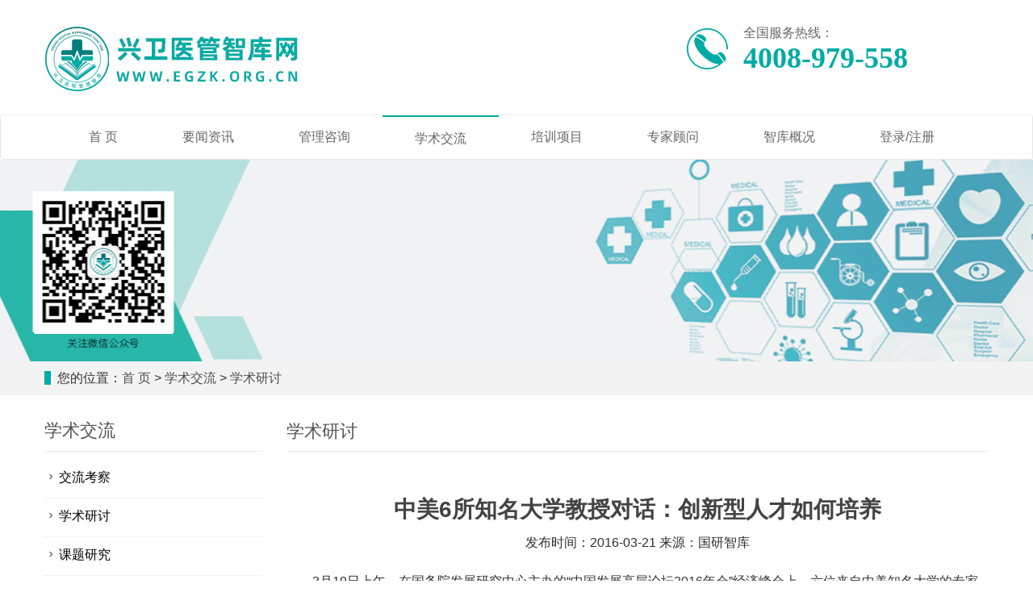

--- FILE ---
content_type: text/html; charset=utf-8
request_url: http://www.egzk.org.cn/xueshujiaoliu/xueshuyantao/738.html
body_size: 6961
content:
<!DOCTYPE html>
<html lang="zh-CN">
<head>
    <meta charset="utf-8">
    <meta http-equiv="X-UA-Compatible" content="IE=edge">
    <meta content="width=device-width, initial-scale=1.0,minimum-scale=1.0, maximum-scale=2.0" name="viewport"/>
    <title>中美6所知名大学教授对话：创新型人才如何培养-兴卫医院管理智库网</title>
    <meta name="keywords" content="" />
    <meta name="description" content="兴卫医院管理智库网3月19日上午，在国务院发展研究中心主办的&ldquo;中国发展高层论坛2016年会&rdquo;经济峰会上，六位来自中美知名大学的专家就&ldquo;高等教育与创新型人才培养&rdquo;这一话..." />
    <meta name="applicable-device" content="pc,mobile">
    <link href="/static/index/css/bootstrap.css" rel="stylesheet">
    <link href="/static/index/css/bxslider.css" rel="stylesheet">
    <link href="/static/index/css/style.css" rel="stylesheet">
    <link rel="stylesheet" href="/static/index/css/slick.css">
    <link rel="stylesheet" href="/static/index/css/banner.css">
    <script src="/static/index/js/jquery.min.js"></script>
</head>

<body>
    <header>
        <div class="container">
            <div class="row">
                <div class="col-xs-12 col-sm-6 col-md-4">
                    <a href="/"><img src="/static/index/picture/logo.jpg" class="logo" ></a>
                </div>
                <div class="col-xs-12 col-sm-1 col-md-3">
				    
				</div>
                <div class="col-xs-12 col-sm-5 col-md-4 tel_box2 hidden-xs">
					<div class="tel fr"><b class="icon"></b>
						<p><i></i>全国服务热线：<span class="webtel">4008-979-558</span></p>
					</div>
                </div>
            </div>
        </div>
        <!-- Fixed navbar -->
        <nav id="top_nav" class="navbar navbar-default navbar-src-top">
            <div class="container">
                <div class="navbar-header">
        
                    <button type="button" class="navbar-toggle collapsed" data-toggle="collapse" data-target="#navbar" aria-expanded="false" aria-controls="navbar"><span class="sr-only">导航菜单</span><span class="icon-bar"></span><span class="icon-bar"></span><span class="icon-bar"></span></button>
                    <span id="search_btn" class="glyphicon glyphicon-globe" aria-hidden="true"></span>
                    <a class="navbar-brand" href="#">菜单</a>
                </div>
                <div id="navbar" class="navbar-collapse collapse">
                    <ul class="nav navbar-nav">
                        <li class=""><a href="/">首 页</a></li>
                        <li class="dropdown "><a href="/news/">要闻资讯</a>
                            <a href="#" id="app_menudown" class="dropdown-toggle" data-toggle="dropdown" role="button" aria-expanded="false"><span class="glyphicon glyphicon-menu-down btn-xs"></span></a>
                            <ul class='dropdown-menu nav_small' role='menu'>
                                <li><a href="/news/zhikudongtai/">智库动态</a></li>
                                <li><a href="/news/hangyedongtai/">行业动态</a></li>
                                <li><a href="/news/tongzhigonggao/">通知公告</a></li>
                            </ul>
                        </li>
                        <li class="dropdown  "><a href="/ganlizixun/">管理咨询</a>
                            <a href="#" id="app_menudown" class="dropdown-toggle" data-toggle="dropdown" role="button" aria-expanded="false"><span class="glyphicon glyphicon-menu-down btn-xs"></span></a>
                            <ul class='dropdown-menu nav_small' role='menu'>
                                <li><a href="/ganlizixun/zhengcejiedu/">政策解读</a></li>
                                <li><a href="/ganlizixun/zhidudajian/">制度搭建</a></li>
                                <li><a href="/ganlizixun/wentizhenduan/">问题诊断</a></li>
                            </ul>
                        </li>
        				<li class="dropdown  cur"><a href="/xueshujiaoliu/">学术交流</a>
        				    <a href="#" id="app_menudown" class="dropdown-toggle" data-toggle="dropdown" role="button" aria-expanded="false"><span class="glyphicon glyphicon-menu-down btn-xs"></span></a>
        				    <ul class='dropdown-menu nav_small' role='menu'>
        				        <li><a href="/xueshujiaoliu/jiaoliukaocha/">交流考察</a></li>
        				        <li><a href="/xueshujiaoliu/xueshuyantao/">学术研讨</a></li>
        				        <li><a href="/xueshujiaoliu/ketiyanjiu/">课题研究</a></li>
        				    </ul>
        				</li>
        				<li class="dropdown  "><a href="/lesson/">培训项目</a>
        				    <a href="#" id="app_menudown" class="dropdown-toggle" data-toggle="dropdown" role="button" aria-expanded="false"><span class="glyphicon glyphicon-menu-down btn-xs"></span></a>
        				</li>
                        <li class=""><a href="/teacher/">专家顾问</a></li>
                        <li class="dropdown    "><a href="/about.html">智库概况</a>
                            <a href="#" id="app_menudown" class="dropdown-toggle" data-toggle="dropdown" role="button" aria-expanded="false"><span class="glyphicon glyphicon-menu-down btn-xs"></span></a>
                            <ul class='dropdown-menu nav_small' role='menu'>
                                <li><a href="/about.html">智库简介</a></li>
                                <li><a href="/contact.html">联系我们</a></li>
                            </ul>
                        </li>
                        <li class="dropdown  "><a href="/login.html">登录/注册</a>                        </li>
                    </ul>
                </div>
            </div>
        </nav>
    </header> 
      <div class="page_bg" style="background: url(/upload/202205/202205131532056075.jpg) center top no-repeat;"></div>
      <div class="bread_bg">
            <div class="container">
                  <div class="row">
                        <div class="col-xs-12 col-sm-12 col-md-12">
                              <div class="bread_nav">
                                    <span>您的位置：</span><a href="/">首 页</a> &gt; <a href='/xueshujiaoliu/'>学术交流</a> > <a href='/xueshujiaoliu/xueshuyantao/'>学术研讨</a>                              </div>
                        </div>
                  </div>
            </div>
      </div>
      <div class="container">
            <div class="row">

                  <div class="col-xs-12 col-sm-8 col-md-9" style="float:right">

                        <div class="right_head">
                              <h2><span>学术研讨</span></h2>
                        </div>
                        <div class="right_contents">
                              <div class="right_contents_h1">
                                    <h1>中美6所知名大学教授对话：创新型人才如何培养</h1>
                                    <span>发布时间：2016-03-21 来源：国研智库</span>
                              </div>
                              <div>
                                  <p>　　3月19日上午，在国务院发展研究中心主办的“中国发展高层论坛2016年会”经济峰会上，六位来自中美知名大学的专家就“高等教育与创新型人才培养”这一话题进行了专场探讨。</p><p>　　北京大学教务委员会副主任、汇丰商学院院长海闻说，与技术、经济、金融相比，教育显得并不是很引人注目，但是教育体制与国家的经济发展密切相关，而且也为社会经济发展提供服务。在计划经济时代，中国培养的人才都是又红又专的社会主义建设者；而在市场经济时代，创新型人才成为经济增长的主要瓶颈，改革和发展高等教育体制，培养创新型人才，将会成为我们必须关心的，比技术、金融更重要的问题。</p><p>　　美国耶鲁大学校长苏必德则表示，真正的创新不仅仅是找到不同的办法去做同样的问题，而是要找到新的办法去解决新的问题。他特别强调人文教育在创新型人才培养中的重要性。人文教育可以给人们提供纪律性的规矩，又同时让人们具有创新性。此外，苏必德还指出，中国的课堂一直是老师讲、学生听，课堂气氛比较被动。而培养创新精神的课堂应该是交互型的、由各种讨论组成的课堂，不是被动的单向知识传递的课堂。</p><p>　　创新型人才是一个国家、一个社会发展最重要、最宝贵的资源。中国是否能够保持可持续发展，创新型人才的培养是关键。厦门大学校长朱崇实认为，创新型人才培养需要具备三个要素，一是专业的素养，二是原创的精神，三是求真的渴望。</p><p>　　中国在创新型人才培养方面还存在很多不足。朱崇实指出，教育理念上还没有真正的把“促进人的全面发展”作为办学的最高目标和追求；教育方法普遍的落后，老师讲、学生记的状态没有根本改变；教师队伍的整体水平不高，真正具有创新思维和创新能力的高水平教师还不够；学校的教学经费不足严重制约了先进教学方法的实施；教育主管部门对大学的评价过于单一，严重影响大学形成自己的特色；大学对学生的评价过于单一，没有鼓励冒险、宽容失败的文化氛围。</p><p>　　如何消除不足？朱崇实建议，要真正把“促进人的全面发展”作为大学的追求，让大学真正把人才培养作为第一要务；给大学更多的自主权，让大学真正的依法办学；要加大对教学的经费投入，政府首先要加大教育的投入；全社会要营造鼓励创新、宽容失败的文化氛围；要彻底改革高考制度，特别是研究生，原则上要硕博连读，让学生减少一次考试负担。</p><p>　　美国宾夕法尼亚大学沃顿商学院院长盖睿特说，高等教育未来5-10年的增长点就是，教育不仅仅是学历教育，而是终身教育。同时，在线教育则是通过非常低廉的成本向全世界的人们提供高等教育。</p><p>　　清华大学经济管理学院院长钱颖一对创新人才的培养提出了几点看法。一是，创新型人才的根本特征是创造力。创造力可以分为创造性精神、创造性思维和创造性能力三个要素。二是，培养具有创造力三要素的人才非先改革教育模式不可。三是，正规教育无论是哪种都很难避免造成降低创造性能力的效果，也就是我们不能忽视与培养过程共存的副作用。四是，在把所有注意力都放在创新型人才培养的时候，要跳出固定的思维模式。</p><p>　　哥伦比亚大学国际与公共事务学院的院长梅丽特?杰诺女士表示，未来，创新需要各个学科之间的合作来应对全球的挑战。而既要把每个学科做好，又要进行跨学科的交流，这两者之间做到平衡并不容易。她认为，大学可以把全球不同的机构结合在一起，促进学者、非政府组织、思想家等各种背景的人之间的交流。</p><p><br/></p>                              </div>
                        </div>
                        <div class="point">
                              <span class="to_next col-xs-12 col-sm-12 col-md-12">上一篇：<a href='javascript:;'>没有了..</a></span>
                              <span class="to_next col-xs-12 col-sm-12 col-md-12">下一篇： <a title='国务院发展研究中心举行党组中心组学习会' href='/xueshujiaoliu/xueshuyantao/739.html'>国务院发展研究中心举行党组中心组学习会</a></span>
                        </div>
                  </div>
            <div class="col-xs-12 col-sm-4 col-md-3">
                            <h3 class="left_h3"><span>学术交流</span></h3>
                <div class="left_column">
                    <ul class="left_nav_ul" id="firstpane">
					                        <li><a class="biglink" href="/xueshujiaoliu/jiaoliukaocha/" title="交流考察">交流考察</a>
                            <ul class="left_snav_ul menu_body"></ul>
                        </li>
					                        <li><a class="biglink" href="/xueshujiaoliu/xueshuyantao/" title="学术研讨">学术研讨</a>
                            <ul class="left_snav_ul menu_body"></ul>
                        </li>
					                        <li><a class="biglink" href="/xueshujiaoliu/ketiyanjiu/" title="课题研究">课题研究</a>
                            <ul class="left_snav_ul menu_body"></ul>
                        </li>
					                    </ul>
                </div>
                                <div class="left_news">
                    <h3 class="left_h3"><span>课程通知</span></h3>
                   <ul class="left_news">
					                        <li><a href="/lesson/lists/184.html" target="_blank" title="穿透式监管下公立医院政府采购实务案例深度解析与风险规避及巡查审计重点高级研修班">穿透式监管下公立医院政府采购实务案例深度解析与风险规避及巡查审计重点高级研修班</a></li>
					                        <li><a href="/lesson/lists/183.html" target="_blank" title="新质生产力时代人工智能行政管理应用建设与公务文书规范处理&ldquo;三化&rdquo;要求暨AI公文写作技能提升专题培训班">新质生产力时代人工智能行政管理应用建设与公务文书规范处理&ldquo;三化&rdquo;要求暨AI公文写作技能提升专题培训班</a></li>
					                        <li><a href="/lesson/lists/182.html" target="_blank" title="公立医院&lsquo;十五五&rsquo;战略规划编制与精益运营落地暨整合型医疗卫生 服务体系构建专题线上培训班">公立医院&lsquo;十五五&rsquo;战略规划编制与精益运营落地暨整合型医疗卫生 服务体系构建专题线上培训班</a></li>
					                        <li><a href="/lesson/lists/181.html" target="_blank" title="新医改背景下医疗设备、耗材采购全流程风险防范与精细化管理暨医工融合赋能创新成果转化实践专题培训班">新医改背景下医疗设备、耗材采购全流程风险防范与精细化管理暨医工融合赋能创新成果转化实践专题培训班</a></li>
					                        <li><a href="/lesson/lists/180.html" target="_blank" title="以查促改&middot;合规护航&mdash;&mdash;卫健系统政府采购与招投标全流程合规管理暨专项整治自查实务、审计监督重点专题培训班">以查促改&middot;合规护航&mdash;&mdash;卫健系统政府采购与招投标全流程合规管理暨专项整治自查实务、审计监督重点专题培训班</a></li>
					                        <li><a href="/lesson/lists/177.html" target="_blank" title="以查促改&middot;合规护航&mdash;&mdash;卫健系统政府采购与招投标全流程合规管理暨专项整治自查实务专题培训班">以查促改&middot;合规护航&mdash;&mdash;卫健系统政府采购与招投标全流程合规管理暨专项整治自查实务专题培训班</a></li>
					                        <li><a href="/lesson/lists/178.html" target="_blank" title="穿透式监管背景下公立医院动态风险防控与内部控制优化及内部审计实践专题培训班">穿透式监管背景下公立医院动态风险防控与内部控制优化及内部审计实践专题培训班</a></li>
					                        <li><a href="/lesson/lists/116.html" target="_blank" title="卫健系统采购规范管理及制度建设与关键环节风险把控、审计实务与监督重点专题培训班">卫健系统采购规范管理及制度建设与关键环节风险把控、审计实务与监督重点专题培训班</a></li>
					                    </ul>
                </div>

                <div class="left_news">
                   <h3 class="left_h3"><a href="/index/train/index/" target="_blank"><img src="/static/index/image/guanlizix.jpg"></a></h3>
                   <h3 class="left_h3"><a href="/index/train/index/" target="_blank"><img src="/static/index/image/neixunzix.jpg"></a></h3>
                </div>
            </div>
            </div>
      </div>
<nav class="navbar navbar-default navbar-fixed-bottom mfoot_box">
    <div class="mfoot_nav"><a href="/"><span class="glyphicon glyphicon-home btn-lg" aria-hidden="true"></span>首页</a>
    </div>
    <div class="mfoot_nav">
        <a href="https://affim.baidu.com/unique_45831529/chat?siteId=19832683&userId=45831529&siteToken=825fa109ec11115a39774bfcc0a43367" target="_blank">
            <span class="glyphicon glyphicon-phone btn-lg" aria-hidden="true"></span>客服
        </a>
    </div>
    <div class="mfoot_nav mfoot_nav_menu" aria-hidden="true" data-toggle="collapse" data-target="#navbar" aria-expanded="false"
        aria-controls="navbar">
        <span class="glyphicon glyphicon-th-list btn-lg"></span>分类
    </div>
    <div class="mfoot_nav">
        <a id="gototop" href="#">
            <span class="glyphicon glyphicon-circle-arrow-up btn-lg" aria-hidden="true"></span>顶部
        </a>
    </div>
</nav>
<footer>
    <div class="container">
        <div class="row">

            <div class="col-xs-12 col-sm-5 col-md-5 footer_contact">
                <p>Copyright © 2022 兴卫医院管理智库网 版权所有</p>
                <p>咨询热线：4008-979-558</p>
                <p>备 案 号 ：<a href="http://beian.miit.gov.cn/" target="_blank">京ICP备2021017690号-2</a></p>
				<p><a target="_blank" href="http://www.beian.gov.cn/portal/registerSystemInfo?recordcode=11010502049729" style="display:inline-block;text-decoration:none;height:20px;line-height:20px;"><img src="/static/index/picture/batb.png" style="float:left;"/>京公网安备 11010502049729号</a></p>
                <p>本站上的图片等信息，若发现侵害了您的版权，请联系，我们尽快处理</p>
            </div>
            <div class="col-xs-12 col-sm-4 col-md-4">
				<div class="col-xs-6 col-sm-6 col-md-6 text-center"><img class="footer_qrcode" src="/upload/202205/202205131520214243.jpg" alt="微信公众号"><br>( 微信公众号 )</div>
				<div class="col-xs-6 col-sm-6 col-md-6 text-center"><img class="footer_qrcode" src="/upload/202205/202205131543435920.jpg" alt="微信客服"><br>( 微信客服 )</div>
            </div>
			<div class="col-xs-12 col-sm-3 col-md-3 hidden-xs hide-sm">
			<div class="rx_tit">全国统一服务热线</div>
			<div class="rx_tel">4008-979-558</div>
			<div class="rx_tip">7X24小时服务热线</div>
			</div>
        </div>
    </div>
</footer>
<div class="link_box">
    <div class="container">
        <span class="link_title">友情链接</span><button id="link_btn" class="glyphicon glyphicon-plus"
            aria-hidden="true"></button>
        <span class="link_list">
                        <a href="http://www.hpzcjy.com/" target="_blank">华培智采教育科技研究院</a>
                        <a href="http://www.ztbedu.org/" target="_blank">招投标教育培训中心</a>
                        <a href="http://www.tbrzx.com/" target="_blank">投标人咨询培训中心</a>
                        <a href="http://www.hphct.com/" target="_blank">华采通</a>
                    </span>
    </div>
</div>
<script src="/static/index/js/common.js"></script>
<script src="/static/index/js/bootstrap.js"></script>
<script src="/static/index/js/countUp.min.js"></script>
<script src="/static/index/js/banner_slick.js"></script>
<script src="/static/index/js/banner.js"></script>

<script src="/static/index/js/jquery.smoove.min.js"></script>
<script>
    $('.product_head,.product_img,.left_nav,.case_head,.case_img,.advantage_head,.advantage_right,.advantage_left,.advantage_col,.news_head,.news_index,.news_ul,.answer_ul,.about_head,.js_about_left,.js_about_right,.cooperation_head,.cooperation_img').smoove({
        offset: '10%'
    });
</script>
    <script>
var _hmt = _hmt || [];
(function() {
  var hm = document.createElement("script");
  hm.src = "https://hm.baidu.com/hm.js?b84640eec9f3a6127b843ef435eed8a7";
  var s = document.getElementsByTagName("script")[0]; 
  s.parentNode.insertBefore(hm, s);
})();
</script><script>
$(function(){
    $("#course_files").click(function(){
      $(".down_files").slideToggle("slow");
    });
    $("#layui-icon-close").click(function(){
      $(".down_files").slideToggle("slow");
    });
});
</script>
</body>
</html>  


--- FILE ---
content_type: text/css
request_url: http://www.egzk.org.cn/static/index/css/style.css
body_size: 8850
content:
body{
    font-family: 'microsoft yahei',Arial,Helvetica, sans-serif;color: #2F2F2F;
}
a{
    transition: 0.5s;
    -webkit-transition: 0.5s;
    -moz-transition: 0.5s;
}
ul{
    list-style:none;
}
.clear{
    clear: both;
}
.img-thumbnail{
  transition: all 0.6s;  
}
.img-thumbnail:hover,
.opacity_img:hover{
    opacity: 0.75;
	transform: scale(1.2);  
}

.img-thumbnail2{
    transition : opacity 0.7s;
}
.img-thumbnail2:hover,
.opacity_img2:hover{
    opacity: 0.75;
}
img{max-width:100%;}
header{
    background-color: #fff;
}
.fl {float:right;}
/* 数字滚动 */
.shuzi {
margin-top:80px;
background:#00aba5;
padding-bottom:50px;
}
.number {
    color:#fff;
    overflow: hidden;
}

.roll {
    padding: 30px 0;
}

.display li {
    width: 24.55%;
    color: #fff;
    font-size: 15px;
    text-align: center;
    float: left;
}

.display li:last-child {
    border: none;
}

.scolling h3 {
    font-size: 40px;
}

.scolling .title_text {
color:#fff;
font-size:18px;

}

.scolling div{
   display:inline-table;
   width: 100%;
   text-align:center;
}

/*顶部信息*/
.top_bg {
display: none;
}
.top_welcome{
    display: inline-block;
    padding-top:12px;
}
/*顶部电话*/
.top_tel{
    float: left;
    margin-top: 38px;
}
.top_tel img{
    display: inline-block; 
    float: left; 
    margin-right: 8px;
    margin-top: 8px;
}
.top_tel span{
    color: #555555; 
    display: inline-block; 
    float: left;
}
.top_tel p{
    margin: 0px;
    float: left;
    color: #555555;
    font-size: 20px; 
}
.tel_box2 .tel {
	position: relative;
	padding-left: 70px;
	margin-top: 30px;
}
.tel_box2 .tel b {
	position: absolute;
	left: 0;
	top: 5px;
	width: 51px;
	height: 51px;
	float: left;
	display: block;
	background: url(../picture/tel.png) no-repeat;
}
.tel_box2 .tel p {
	float: right;
	font-size: 16px;
	color: #666;
	display: block;
}
.tel_box2 .tel p i {
	color: #00aba5;
}
.tel_box2 .tel p span {
	display: block;
	font-size: 36px;
	color: #00aba5;
	line-height: 40px;
	font-weight: bold;
	font-family: Impact;
}
.tel_box2 .fr{ float: right;}

/*幻灯片*/
.flash img{
    width: 100%;
}
.flash ul.bxslider{
    list-style:none;
}
.flash div.bx-pager{
    bottom: 4%;
}
.flash div.bx-controls-direction{
    display:none;
}

/*产品搜索*/
.search_group{
      float: right;
      margin: 45px 0px 0px 0px;
      border:1px solid #7eb9f5;
      border-radius:20px;
}
.search_group input.form-control{
      border-radius: 0px;
      box-shadow: none;
      color: #585A5A;
      padding: 0px 0px 0px 15px;
      height: 35px;
      background: transparent;
      border: none;
}
.search_group input.form-control:focus{
    box-shadow: none;
    border-color: #b2e0fb;
}
#search_submit{
    color:#FFF;
    height: 35px;
    line-height: 37px;
    width: 55px;
    font-size: 16px;
    padding:0;
    margin-top:-1px;
	text-align:center;
	background:#00aba5;
	border-radius:20px;
}
#search_submit:hover{
    color:#fff;
	background:#057D60;
    cursor: pointer;
}

/*首页产品*/
.product_head h2{
    text-align: center; 
    margin-top: 60px; 
    font-size: 30px; 
    color: #434343;
    font-weight: bold;
}
.product_head span{
    color: #d8d8d8; 
}
.product_head p{
    text-align: center;
    color: #333; 
    margin-top:8px;
}
.product_list{
    clear: both;
    padding: 25px 0px 0px 0px;
    margin-right: -15px;
    margin-left: -15px;
}
.product_list2{
    padding-top: 20px;
}
.product_img{
    padding-left: 15px; 
    padding-right: 15px; 

}
.product_img img{
    margin-right: auto;
    margin-left: auto;
    display: block;

    max-width: 100%;
    height: auto; 
    margin-bottom: 10px; 
    padding: 0px 0px 0px 0px;
	border:1px solid #cccccc;
	border-radius: 8px;
}

.product_title{
    text-align: center;
    height: 40px;
    font-size: 16px;
}
.product_title a{
    color: #2F2F2F;
}
.product_title a:hover{
    text-decoration: none;
    color:#CFA970;
}

/*四大优势-Tab切换*/
.tabs_bg {
    padding-top: 70px;
    padding-bottom: 50px;
}
.tabs_head h2{
    text-align: center; 
    font-size: 36px; 
    color: #fff;
    font-weight: bold;
}
.tabs_head span{
    color: #366092; 
}
.tabs_head p{
    text-align: center;
    color: #fff; 
    margin-top:8px;
    margin-bottom: 60px;
}
.nav-tabs > li {
    margin-bottom: 0px;
}
.nav-tabs > li > a {
    color: #2F2F2F;
    margin-right: 10px;
    margin-left: 10px;
    padding-left: 25px;
    padding-right: 25px;
    border: 0px;
    border-radius:0px;
    background-color: #fff;
}
.nav-tabs > li > a:hover,
.nav-tabs > li > a:focus {
    color: #fff;
    background-color: #595959;
    border: 0px;
}
.nav-tabs > li.active > a,
.nav-tabs > li.active > a:hover,
.nav-tabs > li.active > a:focus {
    color: #fff;
    background-color: #595959;
    border: 0px;
}
.tab-content{
    margin-top: 30px;
}
.tab_img{
    max-width: 555px;
    float: right;
}
.tab-pane{
    background-color: #fff;
}
.tab_h3{
    font-size: 32px;
    font-weight: bold;
    margin: 58px 50px 20px 25px;
    padding-bottom: 25px;
    border-bottom: 1px solid #eaeaea;
}
.tab_p{
    color: #333;
    margin: 15px 0px 0px 25px;
    line-height: 26px;
}
.tab_more{
    display: inline-block;
    width: 170px;
    padding: 10px 0px;
    text-align: center;
    background-color: #00aba5;
    color: #fff;
    text-decoration: none;
    margin: 35px 0px 18px 25px;
}
.tab_more:hover,
.tab_more:focus{
    color: #fff;
    background-color: #595959;
    text-decoration: none;
}
/*居中处理*/
.nav-tabs:after{
    content:'';
    visibility:hidden;
    font-size:0;
    height:0;
    display:block;
    clear:both;
}
.tabs_btn{
    width:100%;
    text-align:center;          
}
.nav-tabs{
    display:inline-block;  
    border: none;
}

/*首页-客户案例*/
.case_bg{
margin-top: 60px; 
}
.case_head h2{
    text-align: center; 
    margin-top: 60px; 
    font-size: 30px; 
    color: #fff;
    font-weight: bold;
}
.case_head span{
    color: #d8d8d8; 
}
.case_head p{
    text-align: center;
    color: #fff; 
    margin-top:8px;
}
.case_list{
    clear: both;
    padding: 25px 0px 0px 0px;
    margin-right: -15px;
    margin-left: -15px;
}
.case_img div.thumbnail{
    border-radius: 0px;
}
.case_list2{
    padding-top: 20px;
}
.case_img{
    padding-left: 15px;
    padding-right: 15px;
    min-height: 270px;
}
.case_img img{
    margin-right: auto;
    margin-left: auto;
    display: block;
    max-height: 270px;
    max-width: 100%;
    height: auto; 
    margin-bottom: 10px; 
    padding: 0px 0px 0px 0px;
}
.case_list2 div.case_img{
    min-height: 250px;
}
.case_title{
    text-align: center;
    margin-top: 30px;
    margin-bottom: 20px;
}
.case_title a{
    color: #333;
}
.case_title a:hover{
    text-decoration: none;
    color:#CFA970;
}
.case_title{
    margin-top: 10px;white-space: nowrap;text-overflow: ellipsis; overflow: hidden;
}
.case_title2 a{
    color: #2F2F2F;
    font-weight: normal;
}
.case_title2 a:hover{
    text-decoration: none;
    color:#CFA970;
}
.case_des{
    text-align: center;
    color: #9e9e9e;
    padding-left: 15px;
    padding-right: 15px;
    line-height: 26px;
    white-space: nowrap;text-overflow: ellipsis; overflow: hidden;
    /*margin-bottom: 30px;*/
}

/*首页-公司简介*/
.about_bg{
    margin-top: 60px;
    background: url(../image/about_bg.jpg);
    padding-bottom: 70px;
}
.about_head h2{
    text-align: center; 
    margin-top: 60px; 
    font-size: 36px; 
    color: #585858;
    font-weight: bold;
}
.about_head span{
    color: #d8d8d8; 
}
.about_head p{
    text-align: center;
    color: #333; 
    margin-top:8px;
    margin-bottom: 50px;
}
.about_h3{
    font-family: Arial;
    color: #434343;
    font-size: 34px;
    font-weight: bold;
    margin: 0px;
}
.about_p{
    font-size: 16px;
    color: #333;
    padding-top: 5px;
    padding-bottom: 20px;
    border-bottom: 1px solid #dadada;
}
.about_content{
    line-height: 30px;
    color: #555;
    margin-top:20px;
}
.about_btn{
    display: block;
    text-align: center;
    padding: 8px 5px;
    color: #fff;
    text-decoration: none;
    background: #00aba5;
    margin-top: 20px;
}
.about_btn:hover,.about_btn:focus{
    color: #fff;
    text-decoration: none;
    background-color: #272727;
}
.about_video{
    width: 100%;
}

/*首页-新闻资讯*/
.news_time{float:right;}
.news_head{
    margin-top: 80px;
}
.news_head h2{
    text-align: center; 
    margin-top: 60px; 
    font-size: 30px; 
    color: #434343;
    font-weight: bold;
}
.news_head span{
    color: #d8d8d8; 
}
.news_head p{
    text-align: center;
    color: #333; 
    margin-top:8px;
    margin-bottom:20px;
}
.news_h3{
    background: url(../image/news_title.jpg) left bottom no-repeat;
    padding: 10px 0px 10px 0px;
    font-size: 18px;
    font-weight: bold;
}
.news_index{clear: both; list-style:none;margin:0px; padding:20px 0px 0px 15px;}
.news_index li{margin-bottom: 20px;margin-right: 25px; padding: 25px 15px ; min-height: 70px; border: 1px solid #ccc;}
.news_index li span{display: inline-block; width: 60px; height: 60px; text-align: center; background: #00aba5; color: #fff; float: left;  padding:0px 2px; position: relative; left: -35px; top:-5px;}
.news_index li span strong{display: block; font-size: 24px; padding-top: 5px;}
.news_index li span i{display: block; font-size: 12px;  font-style: normal; font-family: Arial;}
.news_index li a{color:#333;font-size: 16px;margin-left: -21px;white-space: nowrap;text-overflow: ellipsis; overflow: hidden; display:inline-block; width:85%;}
.news_index li a:hover{ text-decoration:none;color:#CFA970; }
.news_index li em{ width:85%;font-style: normal; display:inline-block; line-height: 18px;color: #777; padding-top: 10px;margin-left: -21px;overflow:hidden;text-overflow:ellipsis;white-space:nowrap;}

.news_col{margin-top: 10px; margin-bottom: 10px;text-align: left;}
.news_index2{clear: both; list-style:none;margin:0px; padding:16px 0px 10px 0px;}
.news_index2 li{color:#363534;border-bottom: 1px dashed #ccc;background: url(../image/li.png) no-repeat left 16px;line-height:21px; padding: 11px 0px; padding-left:13px;}
.news_index2 li a{color:#363534;}
.news_index2 li a:hover{ text-decoration:none;color:#CD1409; }


/*首页-合作客户*/
.cooperation_head{
    margin-top: 60px;
    margin-bottom: 30px;
}
.cooperation_head h2{
    text-align: center; 
    margin-top: 60px; 
    font-size: 36px; 
    color: #585858;
    font-weight: bold;
}
.cooperation_head span{
    color: #d8d8d8; 
}
.cooperation_head p{
    text-align: center;
    color: #333; 
    margin-top:8px;
    margin-bottom: 50px;
}
.cooperation_img{
    padding-left: 15px; 
    padding-right: 15px; 
    min-height: 180px;
}
.cooperation_img img{
    margin-right: auto;
    margin-left: auto;
    display: block;
    max-height: 170px; 
    max-width: 100%;
    height: auto; 
    margin-bottom: 10px; 
    padding: 0px 0px 0px 0px;
}

/*产品-左侧栏目*/
.left_nav{
    padding: 20px 15px 30px 15px;
    background: url(../image/left_nav.jpg) no-repeat 200px 70px #0071bf;
    margin-top: 25px;
    margin-bottom: 20px;
}
.left_nav p{
    color: #fff;
    font-weight: bold;
    font-size: 24px;
}
.left_nav h3{
    color: #fff;
    margin:0px 0px 30px 0px;
}
.left_nav_bg{
    background: url(../image/left_nav_bg.jpg) center bottom no-repeat #fff;
    padding: 10px 15px 22px 15px;
}
.left_nav_tel{
    margin: 220px 0px 0px 0px;
    text-align: center;
    color: #fff;
    font-size: 24px;
    font-weight: bold;
}
.left_nav_ul{
    list-style:none;
    padding:0px;
    margin:15px 0px 0px 0px;
    padding-bottom: 10px;
  }
.left_nav_ul > li > a{
    display: block;
    text-decoration:none;
    color:#fff;
    font-size:15px;
    background-color: #0071bf;
    border-radius: 25px; 
    padding:6px 0px 6px 18px;
    margin-bottom: 8px;
}
.left_nav_ul > li > a:hover,
.left_nav_ul li a.left_active{
    color:#fff;
    background-color: #03b29c;
}
/*产品-左侧二级栏目*/
ul.left_snav_ul{
    list-style:none;
    padding:0px;
}
ul.left_snav_ul > li{
    margin:0px;
}
ul.left_snav_ul > li > a{
    display: block;
    text-decoration:none;
    color:#fff;
    padding:5px 0px 5px 30px;
    background: url(../image/left_tree.gif) 20px 8px no-repeat #028ae6;
    border-radius: 25px;
    margin-bottom:8px;
}
ul.left_snav_ul > li > a:hover{
    color:#fff;
    background-color: #03b29c;
}

/*列表页-左侧栏目*/
.left_h3{
    margin-top: 19px;
    font-size: 22px;
    font-weight: normal;
    color: #545454;
    line-height: 50px;
    border-bottom: 1px solid #ebebeb;
}
.left_h3 span{
    display: inline-block;
    height: 50px;
}
.left_column ul.left_nav_ul{
    list-style:none;
    padding:0px;
    margin:15px 0px 0px 0px;
    padding-bottom: 10px;
  }
.left_column ul.left_nav_ul > li{
    margin-bottom: 5px;
    border-bottom: 1px solid #f2f2f2;
    background: url(../image/left_li.gif) 6px 12px no-repeat;
}
.left_column ul.left_nav_ul > li > a{
    display: block;
    text-decoration:none;
    color:#000;
    font-size:16px;
    background:transparent;
    border-radius:0px; 
    padding:6px 0px 6px 18px;
    margin-bottom: 8px;
}
.left_column ul.left_nav_ul > li > a:hover,
.left_column ul.left_nav_ul li a.left_active{
    color:#0957ec;
    background:transparent;
}
/*列表页-左侧二级栏目*/
.left_column ul.left_snav_ul{
    list-style:none;
    padding:0px;
}
.left_column ul.left_snav_ul > li{
    margin-bottom: 7px;
    border-bottom: 1px solid #f2f2f2;
    background: url(../image/left_sli.gif) 15px 11px no-repeat;
}
.left_column ul.left_snav_ul > li > a{
    display: block;
    text-decoration:none;
    color:#000;
    padding:5px 0px 5px 25px;
    background: transparent;
    border-radius: 25px;
    margin-bottom:8px;
}
.left_column ul.left_snav_ul > li > a:hover{
    color:#0957ec;
    background:transparent;
}

/*左侧新闻*/
.left_news{
    clear: both;
    list-style:none;
    margin:0px;
    padding:0px;
}
.left_news li{
    color:#545455;
    border-bottom: 1px dotted #dddddd;
    background: url(../image/li.png) no-repeat left 15px;
    line-height:21px; 
    padding: 10px 0px; 
    padding-left:14px;white-space: nowrap;text-overflow: ellipsis; overflow: hidden;
}
.left_news li a{
    color:#2F2F2F;
}
.left_news li a:hover,
.left_news li a:focus{
    text-decoration:none;
    color:#0957ec;
}

/*左侧联系*/
.left_contact{
    margin:30px 0px 35px 0px;
}
.left_contact p{
    clear: both;
}
.left_contact a {
    color:#2F2F2F;
}
.left_contact a:hover {
    text-decoration:none;
}

/*列表页-横幅*/
.page_bg{
    height:250px;
    margin-bottom: 0px;
}

/*列表页-面包屑*/
.bread_bg{
    background-color: #f3f3f3;
}
.bread_nav{
    padding: 10px 0px 10px 0px;
}
.bread_nav span{
    border-left: 8px solid #00aba5;
    padding-left: 8px;
}
.bread_nav a{
    color: #4c4c4c;
}
.bread_nav a:hover{
    color: #0071bf;
    text-decoration: none;
}

/*列表页-右栏*/
.right_head{
    clear: both;
}
.right_head h2{
    height: 50px;
    font-size: 22px;
    font-weight: normal;
    color: #545454;
    line-height: 50px;
    border-bottom: 1px solid #ebebeb;
}
.right_head h2 span{
    display: inline-block;
    height: 50px;
}
.right_contents{
    clear: both;
    padding:15px 0px 15px 0px; 
    line-height:28px; 
    overflow: auto;
}
.right_contents p {
    line-height:28px;
    /*color:#999999;*/
}
.right_contents_h1 h1{
    font-size:28px;
    color:#434343;
    font-weight:bold;
    line-height: 34px;
}
.right_contents_h1  {
    margin: 0 0 10px;
    padding: 10px 0px;
    text-align: center;
}
.right_contents img {
    /*max-width: 840px;*/
}
.right_contents .teacher_pic {
    float:left; padding-right:20px;
}

/*列表页-新闻*/
.right_new{
    clear: both; 
    list-style:none;
    margin:0px; 
    padding:0px 0px 20px 0px;
}
.right_new li{
    color:#898989;
    background: url(../image/li.png) no-repeat left 18px;
    font-size: 16px;
    line-height:22px; 
    padding:12px 0px; 
    padding-left:13px;
    border-bottom: 1px dashed #e3e2e2;
}
.right_new li a{
    color:#2F2F2F;
}
.right_new li a:hover,
.right_new li a:focus{
    text-decoration:none;
    color:#0071bf;
}
.right_new_time{
    float:right;
}
.relevant_new ul.right_new li{
    font-size: 14px;
}

/*分页样式*/
.page{
    clear:both;
    margin:20px 0px 20px 0px;
    text-align: center;
 }
.page a{
    display: inline-block; 
    font-family: Arial; 
    font-size: 13px; 
    border: #dbdbdb 1px solid; 
    padding:4px 9px; 
    margin: 2px; 
    margin-bottom: 5px; 
    color: #31363c; 
    text-decoration: none
}
.page a:hover,.page a:focus{
    font-family: Arial;
    font-size: 13px;
    border: #00aba5 1px solid;
    padding:4px 9px;color: #fff;
    background-color: #00aba5;
}
.page .current{
    font-family: Arial;
    border: #00aba5 1px solid; 
    font-size: 13px; 
    padding:5px 9px; 
    color: #fff;
    margin: 2px;  
    background: #00aba5;
}

/*产品详细页*/
.showpic_box,.proinfo_box{
    margin: 30px 0px 20px 0px;
}
.product_h1{
    margin:0px; 
    line-height:22px; 
    font-size:20px;
    font-weight: bold;
    color: #000; 
    padding-bottom:10px;
    text-align: center;
}
.product_info{
    list-style:none;
    padding:0px;
    margin-top:10px;
  }
.product_info p{
    line-height:28px; 
}
.product_btn{
    margin-top: 25px;
}
#pic-page{
    text-align: center;
    margin-top:10px;
}
#pic-page a{
    margin: 0 2px;
}
#pic-page a img
{
    width:40px;
    padding: 2px;
    border: solid #ccc 1px;
    margin-bottom:5px;
}
#pic-page a:hover img,
#pic-page a.active img {
    border: solid #5280DD 1px;
}
.product_con {
    clear: both; 
    margin:10px 0px 20px 0px;
    padding:20px 0px 0px 0px; 
    line-height:26px;
    overflow: auto;
 }
.photo_con {
    clear: both;
    margin:0px 0px 20px 0px; 
    padding:10px 0px 20px 0px;
    line-height:26px;
    overflow: auto;
 }
 .product_con img,
 .photo_con img {
    max-width: 100%;
 }

/*按钮样式*/
.download_btn {
    float: right;
    display: block;
    margin: 10px 10px 20px 0px;
  }
.page-btn {
    display: inline-block;
    float: left; 
    background-color: #00aba5;
    border-radius: 0px; 
    border: none; 
    transition: 0.3s;
    margin-right: 15px;
   }
.page-btn:hover,
.page-btn:focus {
    background-color:#585858;
}
.grey-btn {
    border-radius: 0px;
    border: none;
    background-color: #E8E8E8;
}
.grey-btn:hover,
.grey-btn:focus {
    background-color: #ccc;
}

/*在线留言订购*/
.feedback {
    margin-top: 50px;
}
.form-horizontal .form-group{
    margin-right: -10px;
    margin-left: -10px;
}
.codeimg{
    margin: 0px 0px -10px -18px;
}

/*上一个下一个*/
.point{
    clear: both; 
    margin:20px 0px 40px 0px;
    padding-bottom: 40px;
    line-height:22px;
  }
.point span.to_prev{
    text-align:center;
}
.point span.to_prev a{
    color:#00aba5;
}
.point span.to_prev a:hover{
    color:#00aba5;
}
.point span.to_next{
    /*text-align:center;*/
}
.point span.to_next a{
    color:#3d3d3d;
}
.point span.to_next a:hover{
    color:#00aba5;
}

/*标签样式*/
.tags{
    margin: 18px 0px 10px 0px;
}
.tags a{
    margin: 0px 5px 8px 0px;
}
.tags_list{
    padding: 5px 10px 100px 10px;
}
.tags_ul{
    margin-top: 0px;
}
.tags_ul li{
    line-height: 28px;
    margin-bottom: 8px;
    padding-bottom: 10px;
}
.tags_ul h3{
    font-size: 14px;
    padding: 0px;
    margin: 0px;
    line-height: 20px;
}
.tags_ul p{
    font-size: 13px;
    padding: 0px;
    margin: 0px;
    color: #777;
    line-height: 20px;
    padding-top: 8px;
}

/*网站地图*/
ul.ul_sitemap{
    margin: 30px 0px 40px 30px;
}
ul.ul_sitemap li{
    list-style: none;
    line-height: 26px;
    clear: both;
 }
ul.ul_sitemap li a{
    color: #7d7d7d;
}
li.small_li_sitemap{
    clear: both;
    padding-left: 12px;
}
li.small_li2_sitemap{
    float: left;
    padding-left: 20px;
 }

/*友情链接*/
.link_box{
    background-color:#00aba5;
    padding: 20px 0px 20px 0px;
    text-align: center;
    color:#ffffff;
	border-top:1px #E5EAF2 solid;
    font-size: 13px;
}
.link_box a{
    color:#ffffff;
    padding:0px 0px 0px 20px;
    font-size: 13px;
}
.link_box a:hover{
    text-decoration: none;
}
.link_box a:last-child{
    border-right:0px;
}
.link_box button{
    display: none;
}
.link_title{
    font-size: 13px;
    margin-right: -6px;
}
.link_title:after{
    content:"：";
}

/*底部TAGS*/
.tags_box{
    background-color: #093480;
    padding: 5px 0px 20px 0px;
    text-align: center;
    color: #fff;
    font-size: 13px;
  }
.tags_box a{
    color: #fff;
    padding:0px 2px 0px 8px;
    font-size: 13px;
  }
.tags_box a:hover{
    text-decoration: none;
    color: #f7ec6f;
 }
.tags_box a:last-child{
    border-right:0px;
}
.tags_box button{
    display: none;
}
.tags_title{
    font-size: 13px;
    margin-right: -6px;
 }
.tags_title a{
    padding:0px;
}
.tags_title:after{
    content:"：";
}

/*底部信息*/
footer{
    margin-top: 20px;
    color:#ffffff;
    padding:30px 0px 20px 0px;
    background-color:#00aba5;
    font-size: 14px;
}
.footer_logo{
    max-width: 196px;
}
.footer_logo_text{
    width: 196px;
    text-align: center;
    margin-top: 20px;
    padding-top: 10px;
    border-top: 1px solid #ececec;
    line-height: 22px;
}
.footer_sitemap{
    color: #ffffff;
}
.footer_sitemap:hover,
.footer_sitemap:focus {
    color: #f7ec6f;
    text-decoration: none;
}
/*底部分类*/
.footer_menu a{
    color: #ffffff;
}
.footer_menu a:hover{
    color: #f7ec6f;
    text-decoration: none;
}
.footer_menu_first{
    font-weight: bold;
}
/* .footer_qrcode{
    max-width: 130px;
} */
.footer_qrcode_text{
    width: 130px;
    text-align: center;
    margin-top: 15px;
}

/*底部翻译*/
.translate{
    background-color: #005188;
}
.translate_btn{
    width:130px;
    margin: 0 auto;
    padding-top:20px;
}

/*UEditor编辑器前端表格样式*/
table{
    margin-bottom:10px;
    border-collapse:collapse;
    display:table;
}
td,th{
    padding: 5px 10px;
    border: 1px solid #DDD;
}
caption{
    border:1px dashed #DDD;
    border-bottom:0;
    padding:3px;
    text-align:center;
}
th{
    border-top:1px solid #BBB;
    background-color:#F7F7F7;
}
table tr.firstRow th{
    border-top-width:2px;
}
.ue-table-interlace-color-single{
    background-color: #fcfcfc;
  } 
.ue-table-interlace-color-double{
    background-color: #f7faff;
}
td p{
    margin:0;
    padding:0;
}

/*四大优势*/
.advantage_col{
    margin-top: 20px;
    margin-bottom: 10px;
    text-align: center; 
    border-radius: 25px;
}
.advantage_col:hover{
    border-radius: 25px;
}
.advantage_col img{
      display: block;
      margin: 0 auto;
      max-width: 200px;
}
.advantage_col img:hover {
      -webkit-transform: rotateZ(360deg);
      -moz-transform: rotateZ(360deg);
      -o-transform: rotateZ(360deg);
      -ms-transform: rotateZ(360deg);
      transform: rotateZ(360deg);
}
.advantage_col a{
    display: block;
    color: #333;
    font-size: 18px;
    padding-bottom: 20px;
}
.advantage_col a:hover{
    color: #777;
    text-decoration: none;
}
.advantage_col p{
    color: rgb(105, 105, 105);
    text-align: center;
    line-height: 1.5;
    padding-top: 0px;
    margin-top: 0px;
}
/*大屏幕样式*/
@media screen and (min-width: 769px) {
    .logo {
      margin-top:33px;
      margin-bottom: 5px;
      max-width: 700px;
    }
    /*导航样式*/
    .navbar {
      margin: 0px;
      margin-top:24px;
      border-top:1px #EEEEEE solid;
      /*border-bottom:1px #EEEEEE solid;*/
      background-color: #fff;
      min-height: 50px;
    }
    .navbar-nav > li > a {
      text-align: center;
    }
    .navbar-default .navbar-nav > li > a {
      color: #666666;
	  border-top:2px #fff solid;
      font-size: 16px;
      padding: 15px 40px 15px 40px;
    }
    .navbar-default .navbar-nav > li > a:hover,
    .navbar-default .navbar-nav > li > a:focus,
    .navbar-default .navbar-nav > li > a.active,
    .navbar-default .navbar-nav > .active > a,
    .navbar-default .navbar-nav > .active > a:hover,
    .navbar-default .navbar-nav > .open > a,
    .navbar-default .navbar-nav > .open > a:hover,
    .navbar-default .navbar-nav > .open > a:focus {
    color: #00aba5;border-top:2px #00aba5 solid;background:#fff;
    }
    .navbar-default .navbar-nav .cur{color: #00aba5;border-top:2px #00aba5 solid;background:#fff;}
    .navbar-brand {
      display: none;
    }
    /*导航-触发滚动*/
    .navbar-fixed-top {
      min-height: 50px;
      margin-top:0px;
      opacity: 0.9;
    }
    .navbar-fixed-top ul.navbar-nav > li > a {
      padding: 15px 25px 15px 25px;
    }
    /*导航二级菜单*/
    .nav_small {
      background-color:#fff;
      padding: 10px 0px;
      padding-bottom: 15px;
      border-radius: 0px;
      border: none;
      border-top:2px #00aba5 solid;
      box-shadow: none;
    }
    .nav_small > li > a {
      line-height:20px;
      padding: 7px 0px;
      text-align:
      center; color: #666666;
      font-size: 13px;
    }
    .nav_small > li > a:hover {
      color: #fff;
      background: #00aba5;
    }
    #app_menudown,
    #search_btn {
      display:none;
    }
    .mfoot_box {
      display:none;
    }
}

/*小屏幕样式*/
@media screen and (max-width: 768px) {
    .right_contents .teacher_pic{ float:inherit!important;}
    .top_welcome,
    .top_tel,.top_search{
      display: none;
    }
    .logo {
      display: block;
      margin: 0 auto;
      margin-top:25px;
      margin-bottom: 18px;
      max-width:300px;
    }
    #search_btn {
      float: right;
      margin-top: 7px;
      padding:8px 13px;
      font-size: 17px;
      border-radius: 4px; 
      color: #55595C;
    }
    #search_btn:hover,
    #search_btn:focus {
      cursor: pointer;
      background-color: #585858;color: #fff;
    }
    .navbar {
      margin: 0px;
      border:0px;
      min-height: 50px;
      border-top:1px #EEEEEE solid;
      /*border-bottom:1px #EEEEEE solid;*/
    }
    .navbar-default .navbar-brand {
      color:#55595C;
      font-size: 16px;
    }
    .navbar-default .navbar-brand:hover,
    .navbar-default .navbar-brand:focus {
      color:#55595C;
    }
    .navbar-toggle {
      border:none;
    }
    .navbar-default .navbar-collapse,
    .navbar-default .navbar-form {
      border:none;
    }
    .navbar-default .navbar-toggle:hover,
    .navbar-default .navbar-toggle:focus {
    }
    .navbar-default .navbar-toggle .icon-bar {
      background-color: #585858;
    }

    .navbar-default .navbar-nav {
      margin-top: 0px;
      margin-bottom: 0px;
    }
    .navbar-default .navbar-nav > li:last-child{
      border: none;
    }
    .navbar-default .navbar-nav > li > a,
    .navbar-default .navbar-nav .open .dropdown-menu > li > a {
      color: #585858;
    }
    .navbar-default .navbar-nav > li > a:hover,
     .navbar-default .navbar-nav > li > a:focus,
     .navbar-default .navbar-nav > .active > a, 
     .navbar-default .navbar-nav > .active > a:hover, 
     .navbar-default .navbar-nav > .active > a:focus,
     .navbar-default .navbar-nav > .open > a, 
     .navbar-default .navbar-nav > .open > a:hover, 
     .navbar-default .navbar-nav > .open > a:focus,
     .navbar-default .navbar-nav .open .dropdown-menu > li > a:hover {
      background-color: #585858; color:#fff;
    }
    #app_menudown {
      position: absolute;
      top:0px;
      right:0px;
      font-size: 16px;
    }
    #app_menudown:hover {
      background-color: #585858;
    }
    .navbar-fixed-top {
      margin-top:0px;
      opacity: 0.9;
    }
    .advantage_col{
    margin-right: -15px;
	}
    /*手机-首页产品*/
    .product_head h2 {
        margin-top: 30px; 
        font-size: 25px; 
    }
    .product_head p {
        font-size: 14px; 
        margin-top:8px;
	}

	.news_index li{margin-right:0px;}
    .news_index li a{font-size:14px}
    /*手机-四大优势*/
    .tabs_bg {
        padding-top: 50px;
        padding-bottom: 30px;
        margin-top: 40px;
    }
    .tabs_head h2{
        font-size: 30px; 
    }
    .tabs_head span{
        font-size: 12px; 
    }
    .tabs_head p{
        margin-bottom: 40px;
    }
    .nav-tabs{
        margin-left: 15px;
        margin-right: 15px;
    }
    .nav-tabs > li{
        margin-bottom: 10px;
    }
    .nav-tabs > li > a {
        margin-right: 5px;
        margin-left: 5px;
        padding-left: 15px;
        padding-right: 15px;
        font-size: 12px;
    }
    .tab-content{
        margin-top: 10px;
    }
    .tab_img{
        float: none;
        display: block;
        width: 100%;
        margin: 0 auto;
        margin-top: 15px;
    }
    .tab_h3{
        font-size: 26px;
        margin: 30px 0px 18px 0px;
    }
    .tab_p{
        margin: 15px 0px 0px 0px;
        line-height: 26px;
    }
    .tab_more{
        display: block;
        width: 170px;
        padding: 10px 0px;

        margin: 30px auto 40px auto;
    }

    /*手机-首页案例*/
    .case_head h2 {
		color:#fff;
        margin-top: 40px;
        font-size: 26px; 
    }
    .case_head p {
		color:#fff;
        font-size: 14px;
        margin-top:4px;
 		display:none;
		}
    .case_img {
        min-height: 150px;
    }
    .case_list2 div.case_img {
        min-height: 150px;
    }

    /*手机-首页公司简介*/
    .about_bg{
        margin-top: 20px;
    }
    .about_head h2{
        margin-top: 45px; 
        font-size: 26px; 
    }
    .about_head p{
        font-size: 14px; 
        margin-top:8px;
        margin-bottom: 35px;
 		display:none;
		}
    .about_h3{
        font-size: 30px;
    }
    .about_content{
        margin-top:0px;
    }
    .about_btn{
        display: block;
        margin: 10px auto;
    }

    /*手机-首页新闻*/
    .news_head{
        margin-bottom: 0px;
    }
    .news_head h2{
        margin-top: 40px; 
        font-size: 26px; 
    }
    .news_head p{
        font-size: 14px; 
        margin-top:4px;
        margin-bottom: 10px;
		}
    .news_h3{
        padding: 10px 0px 10px 0px;
        margin-bottom: 20px;
    }
    .news_ul li{
        color:#000;
        border-bottom: 1px dotted #dddddd;
        background: url(../image/li.png) no-repeat left 15px;
        line-height:21px; 
        padding: 10px 0px; 
        padding-left:14px;
    }
    .news_time,
    .right_new_time,
    .news_time_p,
    .news_des {
        display: none;
    }
    .news_img img{
        display: none;
    }
    .news_img a{
        font-weight: normal;
        font-size: 14px;
    }

    /*手机-首页合作客户*/
    .cooperation_head{
        margin-top: 0px;
    }
    .cooperation_head h2{
        margin-top: 10px;
        font-size: 30px; 
    }
    .cooperation_head p{
        font-size: 14px; 
        margin-top:8px;
		display:none;
    }
    .cooperation_img{
        min-height: 100px;
    }

    .page_bg{
        display: none;
    }
    .right_contents img,
    .product_con img,
    .photo_con img {
        max-width: 100%; height: auto!important;
    }
    .feedback{
        margin-top:20px;
    }

    #pic-page a img {
        width:35px;
    }
    #cmsFloatPanel{
        display: none;
    }
    .point span.to_prev,
    .point span.to_next {
        text-align:left;
        padding-bottom: 8px;
    }

    /*手机-底部信息*/
    footer {
        padding-top: 40px;
        padding-bottom:25px;
    }
    .footer_logo,
    .footer_logo_text {
        display: none;
    }
    .footer_contact {
        margin-bottom:30px;
    }
    .footer_qrcode{
        display: block;
        /* max-width: 130px; */
        margin: 0 auto;
        margin-top: 25px;
    }
    .footer_qrcode_text {
        width: 130px;
        margin: 0 auto;
        margin-top: 10px;
        margin-bottom: 35px;
    }

    /*手机-友情链接*/
    .link_box {
        padding-left: 7px;
        margin-bottom: 50px;
    }
    .link_box a {
        display: block;
        border-right:0px;
        padding:4px 0px;
    }
    .link_title{
        display: block;
    }
    .link_title:after {
        content:"";
    }
    .link_box button{
        display: inline-block;
        background-color: transparent;
        border: none;
        float: right;
        margin-top: -20px;
    }
    .link_box button:hover,
    .link_box button:focus{
        color: #97f3e7;
    }
    .link_list{
        display: none;
        padding-top: 7px;
    }

    /*手机-Tags标签*/
    .tags_box{
        padding-left: 7px;
        margin-bottom: 50px;
    }
    .tags_box a{
        display: block;
        border-right:0px;
        padding:4px 0px;
    }
    .tags_title{
        display: block;
    }
    .tags_title:after{
        content:"";
    }
    .tags_box button{
        display: inline-block;
        background-color: transparent;
        border: none;
        float: right;
        margin-top: -20px;
      }
    .tags_box button:hover,
    .tags_box button:focus{
        color: #97f3e7;
    }
    .tags_rows{
        display: none;
        padding-top: 7px;
     }

    /*手机-底部按钮*/
    .mfoot_box{
        background-color: #fafafa;
    }
    .mfoot_nav {
        width:25%;
        float:left;
        background-color: #fafafa;
        text-align:center;
        color:#898989;
		cursor:pointer;
    } 
    .mfoot_nav:hover,
    .mfoot_nav:focus {
        background-color: #e4e4e4;
        cursor:pointer;
    }
    .mfoot_nav a {
        color:#898989;
        display:block;
 		cursor:pointer;
   }
    .mfoot_nav a:hover,
    .mfoot_nav a:focus{
       text-decoration:none;
    }
    .mfoot_nav span {
        display:block;
        padding:3px 0px 0px 0px;
    }
    .mfoot_share {
        width: 240px;
        padding: 5px;
    }
}

@media screen and (max-width: 767px) {
    .copyright_p{display:none;}
}

/*320px到768px*/
@media screen and (min-width:320px) and (max-width:768px) {
    .col-mm-1, .col-mm-2, .col-mm-3, .col-mm-4, .col-mm-5, .col-mm-6, .col-mm-7, .col-mm-8, .col-mm-9, .col-mm-10, .col-mm-11, .col-mm-12 {
      float: left;
    }
    .col-mm-12 {
      width: 100%;
    }
    .col-mm-11 {
      width: 91.66666667%;
    }
    .col-mm-10 {
      width: 83.33333333%;
    }
    .col-mm-9 {
      width: 75%;
    }
    .col-mm-8 {
      width: 66.66666667%;
    }
    .col-mm-7 {
      width: 58.33333333%;
    }
    .col-mm-6 {
      width: 50%;
    }
    .col-mm-5 {
      width: 41.66666667%;
    }
    .col-mm-4 {
      width: 33.33333333%;
    }
    .col-mm-3 {
      width: 25%;
    }
    .col-mm-2 {
      width: 16.66666667%;
    }
    .col-mm-1 {
      width: 8.33333333%;
    }
}

img {
    image-rendering:-moz-crisp-edges;
	image-rendering:-o-crisp-edges;
	image-rendering:-webkit-optimize-contrast;
	image-rendering: crisp-edges;
	-ms-interpolation-mode: nearest-neighbor;
}

.self-link {
    padding-top: 20px;
}
.self-link a {
    margin: 2px 0;
}
.mb-30 {
    margin-bottom: 20px;
}
/* ====================================================== */
footer .footer_contact a{ color: #ffffff;}
footer .rx_tit{font-size: 18px; text-align: center;}
footer .rx_tel{font-size: 36px; font-weight: bold; color: #FFB800; text-align: center;}
footer .rx_tip{color: #eaeaea; text-align: center;}






--- FILE ---
content_type: text/css
request_url: http://www.egzk.org.cn/static/index/css/banner.css
body_size: 1381
content:

/*banner */
.index_main{
	background: #f7f7f7;
}
.index_main .section1{
	position: relative;
}
.index_main .section1 .index_banner .item{
	background-size: cover;
	-webkit-background-size:cover;
	background-position: center;
	background-repeat: no-repeat;
	height:600px;
	position: relative;
}

.index_main .section1 .index_banner .items{
	background-size: cover;
	background-position: center center;
	background-repeat: no-repeat;
	position: absolute;
	left: 0;
	top: 0;
	width: 100%;
	height: 100%;
}
.index_main .section1 .index_banner .item .inner .block_txt{
	position: absolute;
	top: 40%;
	left: 20%;
	width: 40%;
}
.index_main .section1 .index_banner .item .inner .block_txt h2{
	color: #fff;
	font-size: 30px;
	padding: 0;
	font-family:Merriweather;
}
.index_main .section1 .index_banner .item .inner .block_txt h4{
	color:#fff;
	display: inline-block;
	font-family:Merriweather;
	font-size: 20px;
	font-weight: 300;
}
.index_main .section1 .index_banner .item .inner .block_txt a:hover{
	cursor: pointer;
}

.index_main .section1 .slick_txt{
	width:10%;
	height: 100%;
	background-color: transparent;
	transition: all 500ms ease;
	-webkit-transition:all 500ms ease; 
	background-repeat: no-repeat;
	position: absolute;
	top: 0;
	font-size: 0;
	outline: none;
	border:0;
}
.index_main .section1 .left{
	left: 0;
}
.index_main .section1 .right{
	right:0;
}
.index_main .section1 .slick_txt:hover .slick_arrow{
	opacity: 1;
	visibility: visible;
}
.index_main .section1 .slick_txt .slick_arrow{
	width: 20px;
	height: 36px;
	background-repeat: no-repeat;
	background-position: center;
	margin-top: -18px;
	position: absolute;
	top: 50%;
	cursor: pointer;
	transition: all 500ms ease;
	-webkit-transition:all 500ms ease;
	opacity: 0;
	visibility: hidden;
}
.index_main .section1 .slick_txt .prev{
	background-image:url(../image/ban_prev.png);
	left:60px;
}
.index_main .section1 .slick_txt .next{
	background-image:url(../image/ban_next.png);
	right:60px;
}
.index_main .section1 .slick_txt .prev:hover{
	background-image:url(../image/ban_prev_hover.png);
}
.index_main .section1 .slick_txt .next:hover{
	background-image:url(../image/ban_next_hover.png);
}
.index_main .section1 .number{
	position: absolute;
	bottom:5%;
	left: 50%;
	padding-bottom: 5px;
	border-bottom: 1px solid rgba(255,255,255,0.2);
	display: table;
	padding: 0 20px;
	width: auto;
	text-align: center;
	transform: translateX(-50%);
	-webkit-transform: translateX(-50%);
}
.index_main .section1 .number span{
	font-size: 14px;
	color: #fff;
	margin-right:100px;
	display: inline-block;
	cursor: pointer;
	position: relative;
	transition: all 500ms ease;
	-webkit-transition:all 500ms ease;
}
.index_main .section1 .number span:last-child{
	margin-right: 0;
}
.index_main .section1 .number span:after{
	content: "";
	display: inline-block;
	width: 0;
	height: 2px;
	background: #fff;
	position: absolute;
	left: 50%;
	transform: translateX(-50%);
	-webkit-transform: translateX(-50%);
	bottom:-20px;
	opacity: 0;
	visibility: hidden;
	transition: all 500ms ease;
	-webkit-transition:all 500ms ease;
}
.index_main .section1 .number span.active:after{
	width: 100%;
	opacity: 1;
	visibility: visible;
}

.index_main .section2{
	background: #f5f5f5;
}
.index_main .section2 h3{
	text-align: center;
}
.index_main .section3{
	width: 100%;
	height: 100%;
	background: url(../img/3.jpg) no-repeat;
	background-size: 100% 100%;
}
.index_main .section3 h3{
	text-align: center;
}
.index_main .section4{
	background: #f5f5f5;
}
.index_main .section4 h3{
	text-align: center;
}

@media only screen and (max-width: 1600px){
	.index_main .section1 .index_banner .item .inner .block_txt h4{
		font-size: 18px;
	}
	.index_main .section1 .index_banner .item .inner .block_txt h2{
		font-size: 28px;
	}
	.index_main .section1 .index_banner .item .inner .block_txt h3{
		font-size: 20px;
	}
}
@media only screen and (max-width: 1440px){
	.index_main .section1 .index_banner .item .inner .block_txt h4{
		font-size: 18px;
	}
	.index_main .section1 .index_banner .item .inner .block_txt h2{
		font-size: 28px;
	}
	.index_main .section1 .index_banner .item .inner .block_txt h3{
		font-size: 18px;
		margin-top: 5px;
	}
}
@media only screen and (max-width: 1366px){
	.index_main .section1 .index_banner .item .inner .block_txt h4{
		font-size: 18px;
	}
	.index_main .section1 .index_banner .item .inner .block_txt h2{
		font-size: 28px;
	}
	.index_main .section1 .index_banner .item .inner .block_txt h3{
		font-size: 16px;
	}
	.index_main .section1 .index_banner .slick-arrow{
		background-size: auto 30px;
	}
}
@media only screen and (max-width: 1300px){

}
@media only screen and (max-width: 1199px){
	.index_main .section1 .index_banner .item{
		height: 450px;
	}
	.index_main .section1 .index_banner .item .inner .block_txt h4{
		font-size: 18px;
	}
	.index_main .section1 .index_banner .item .inner .block_txt h2{
		font-size: 24px;
		}
	.index_main .section1 .index_banner .item .inner .block_txt h3{
		font-size: 14px;
	}
	.index_main .section1 .index_banner .item .inner .block_txt{
		width: 70%;
	}
}
@media only screen and (max-width: 992px){
	.index_main .section1 .index_banner .item{
		height: 400px;
	}
	.index_main .section1 .index_banner .item .inner .block_txt{
		left: 0;
		right:0;
		margin: 0 auto;
		padding: 0 20px;
		top: 30%;
	}
	.index_main .section1 .index_banner .slick-arrow{
		display: none !important;
	}
    .index_main .section1 .index_banner .slick-dots{
    	position: absolute;
    	bottom: 12px;
    }
    .index_main .section1 .index_banner .slick-dots li{
    	width: 12px;
    	height: 12px;
    	border-radius: 50%;
    	border:2px solid #fff;
    }
    .index_main .section1 .index_banner .slick-dots li button{
    	display: none;
    }
    .index_main .section1 .index_banner .slick-dots li.slick-active{
    	background: #fff;
    }
	.index_main .section1 .number{
		bottom: 12%;
		display: none;
	}
	.index_main .section1 .number span{
		margin-right: 22px;
	}
	.index_main .section1 .number span:after{
		bottom: -14px;
	}
	.index_main .section1 .index_banner .item .inner .block_txt{
		width: 90%;
	}

}
@media only screen and (max-width: 767px){
	.index_main .section1 .index_banner .item{
		height: 250px;
	}
	.index_main .section1 .index_banner .item .inner .block_txt h4{
		font-size: 14px;
	}
	.index_main .section1 .index_banner .item .inner .block_txt h2{
		font-size: 18px;
		margin-top: 5px;
	}
}
@media only screen and (max-width: 340px){
 
}
@media only screen and (max-width: 320px){
	
}

--- FILE ---
content_type: application/javascript
request_url: http://www.egzk.org.cn/static/index/js/banner.js
body_size: 1138
content:
//banner
$('.index_banner').slick({
    autoplay: true, 
    arrows: false,
    dots:false,
    infinite: true,
    speed: 500,
    autoplaySpeed: 5000,
    pauseOnHover: false,
    fade: true,
    responsive: [
      {
        breakpoint: 992,
        settings: {
          dots: true
        }
      }
    ]
});


$('.index_banner').init(function(slick){
    $('.index_banner .item.slick-current').addClass('active').siblings().removeClass('active')
})
$('.index_banner').on('afterChange',function(slick,currentSlide){
    $('.index_banner .item.slick-current').addClass('active').siblings().removeClass('active');
    var _index = $('.index_banner').slick('slickCurrentSlide')
    $('.section1 .number span').eq(_index).addClass('active').siblings().removeClass('active')
})
$('.section1 .number span').click(function(){
    var _index = $(this).index();
    $('.index_banner').slick('slickGoTo',_index);
    $(this).addClass("active").siblings().removeClass("active")
});
$('.section1 .prev').click(function(){
  $('.index_banner').slick('slickPrev')
})
$('.section1 .next').click(function(){
  $('.index_banner').slick('slickNext');
});

//导航
//超过一定高度导航添加类名
var nav=$("header"); //得到导航对象  
var win=$(window); //得到窗口对象  
var sc=$(document);//得到document文档对象。  
win.scroll(function(){  
  if(sc.scrollTop()>=100){  
    nav.addClass("on");   
  }else{  
   nav.removeClass("on");  
  }  
})   

//移动端展开nav
$('#navToggle').on('click',function(){
	$('.m_nav').addClass('open');
})
//关闭nav
$('.m_nav .top .closed').on('click',function(){
	$('.m_nav').removeClass('open');
})

//二级导航  移动端
$(".m_nav .ul li").click(function() {
	$(this).children("div.dropdown_menu").slideToggle('slow')
    $(this).siblings('li').children('.dropdown_menu').slideUp('slow');				
});

//全屏滚动
// $('#index_main').fullpage({
// 	'navigation': true,
// 	slidesNavigation: true,
// 	controlArrows: false,
// 	continuousHorizontal:true,
// 	scrollingSpeed:1000,
// 	showActiveTooltip :true, 
// 	anchors: ['hero', 'one', 'two', 'three'],
// 	loopHorizontal: true,
// 	afterLoad: function(anchorLink, index){
// 		if(index == 1){
// 			$('header').removeClass('on');
// 		}
// 		if(index == 2){
// 			$('header').addClass('on');
// 			$('.section2 h3').addClass('animated fadeInUp').css('animation-delay', '.1s');
// 		}
// 		if(index == 3){
// 			$('header').addClass('on');
// 			$('.section3 h3').addClass('animated fadeInUp').css('animation-delay', '.1s');
// 		}
// 		if(index == 4){
// 			$('header').addClass('on');
// 			$('.section4 h3').addClass('animated fadeInUp').css('animation-delay', '.1s');
// 		}
// 	},
// 	onLeave: function(index, direction){
// 	}
// })

--- FILE ---
content_type: application/javascript
request_url: http://www.egzk.org.cn/static/index/js/countUp.min.js
body_size: 4093
content:
/*!
Waypoints - 4.0.0
Copyright 漏 2011-2015 Caleb Troughton
Licensed under the MIT license.
https://github.com/imakewebthings/waypoints/blob/master/licenses.txt
*/
! function () {
    "use strict";

    function t(o) {
        if (!o) throw new Error("No options passed to Waypoint constructor");
        if (!o.element) throw new Error("No element option passed to Waypoint constructor");
        if (!o.handler) throw new Error("No handler option passed to Waypoint constructor");
        this.key = "waypoint-" + e, this.options = t.Adapter.extend({}, t.defaults, o), this.element = this.options.element, this.adapter = new t.Adapter(this.element), this.callback = o.handler, this.axis = this.options.horizontal ? "horizontal" : "vertical", this.enabled = this.options.enabled, this.triggerPoint = null, this.group = t.Group.findOrCreate({
            name: this.options.group,
            axis: this.axis
        }), this.context = t.Context.findOrCreateByElement(this.options.context), t.offsetAliases[this.options.offset] && (this.options.offset = t.offsetAliases[this.options.offset]), this.group.add(this), this.context.add(this), i[this.key] = this, e += 1
    }
    var e = 0,
        i = {};
    t.prototype.queueTrigger = function (t) {
        this.group.queueTrigger(this, t)
    }, t.prototype.trigger = function (t) {
        this.enabled && this.callback && this.callback.apply(this, t)
    }, t.prototype.destroy = function () {
        this.context.remove(this), this.group.remove(this), delete i[this.key]
    }, t.prototype.disable = function () {
        return this.enabled = !1, this
    }, t.prototype.enable = function () {
        return this.context.refresh(), this.enabled = !0, this
    }, t.prototype.next = function () {
        return this.group.next(this)
    }, t.prototype.previous = function () {
        return this.group.previous(this)
    }, t.invokeAll = function (t) {
        var e = [];
        for (var o in i) e.push(i[o]);
        for (var n = 0, r = e.length; r > n; n++) e[n][t]()
    }, t.destroyAll = function () {
        t.invokeAll("destroy")
    }, t.disableAll = function () {
        t.invokeAll("disable")
    }, t.enableAll = function () {
        t.invokeAll("enable")
    }, t.refreshAll = function () {
        t.Context.refreshAll()
    }, t.viewportHeight = function () {
        return window.innerHeight || document.documentElement.clientHeight
    }, t.viewportWidth = function () {
        return document.documentElement.clientWidth
    }, t.adapters = [], t.defaults = {
        context: window,
        continuous: !0,
        enabled: !0,
        group: "default",
        horizontal: !1,
        offset: 0
    }, t.offsetAliases = {
        "bottom-in-view": function () {
            return this.context.innerHeight() - this.adapter.outerHeight()
        },
        "right-in-view": function () {
            return this.context.innerWidth() - this.adapter.outerWidth()
        }
    }, window.Waypoint = t
}(),
function () {
    "use strict";

    function t(t) {
        window.setTimeout(t, 1e3 / 60)
    }

    function e(t) {
        this.element = t, this.Adapter = n.Adapter, this.adapter = new this.Adapter(t), this.key = "waypoint-context-" + i, this.didScroll = !1, this.didResize = !1, this.oldScroll = {
            x: this.adapter.scrollLeft(),
            y: this.adapter.scrollTop()
        }, this.waypoints = {
            vertical: {},
            horizontal: {}
        }, t.waypointContextKey = this.key, o[t.waypointContextKey] = this, i += 1, this.createThrottledScrollHandler(), this.createThrottledResizeHandler()
    }
    var i = 0,
        o = {},
        n = window.Waypoint,
        r = window.onload;
    e.prototype.add = function (t) {
        var e = t.options.horizontal ? "horizontal" : "vertical";
        this.waypoints[e][t.key] = t, this.refresh()
    }, e.prototype.checkEmpty = function () {
        var t = this.Adapter.isEmptyObject(this.waypoints.horizontal),
            e = this.Adapter.isEmptyObject(this.waypoints.vertical);
        t && e && (this.adapter.off(".waypoints"), delete o[this.key])
    }, e.prototype.createThrottledResizeHandler = function () {
        function t() {
            e.handleResize(), e.didResize = !1
        }
        var e = this;
        this.adapter.on("resize.waypoints", function () {
            e.didResize || (e.didResize = !0, n.requestAnimationFrame(t))
        })
    }, e.prototype.createThrottledScrollHandler = function () {
        function t() {
            e.handleScroll(), e.didScroll = !1
        }
        var e = this;
        this.adapter.on("scroll.waypoints", function () {
            (!e.didScroll || n.isTouch) && (e.didScroll = !0, n.requestAnimationFrame(t))
        })
    }, e.prototype.handleResize = function () {
        n.Context.refreshAll()
    }, e.prototype.handleScroll = function () {
        var t = {},
            e = {
                horizontal: {
                    newScroll: this.adapter.scrollLeft(),
                    oldScroll: this.oldScroll.x,
                    forward: "right",
                    backward: "left"
                },
                vertical: {
                    newScroll: this.adapter.scrollTop(),
                    oldScroll: this.oldScroll.y,
                    forward: "down",
                    backward: "up"
                }
            };
        for (var i in e) {
            var o = e[i],
                n = o.newScroll > o.oldScroll,
                r = n ? o.forward : o.backward;
            for (var s in this.waypoints[i]) {
                var a = this.waypoints[i][s],
                    l = o.oldScroll < a.triggerPoint,
                    h = o.newScroll >= a.triggerPoint,
                    p = l && h,
                    u = !l && !h;
                (p || u) && (a.queueTrigger(r), t[a.group.id] = a.group)
            }
        }
        for (var c in t) t[c].flushTriggers();
        this.oldScroll = {
            x: e.horizontal.newScroll,
            y: e.vertical.newScroll
        }
    }, e.prototype.innerHeight = function () {
        return this.element == this.element.window ? n.viewportHeight() : this.adapter.innerHeight()
    }, e.prototype.remove = function (t) {
        delete this.waypoints[t.axis][t.key], this.checkEmpty()
    }, e.prototype.innerWidth = function () {
        return this.element == this.element.window ? n.viewportWidth() : this.adapter.innerWidth()
    }, e.prototype.destroy = function () {
        var t = [];
        for (var e in this.waypoints)
            for (var i in this.waypoints[e]) t.push(this.waypoints[e][i]);
        for (var o = 0, n = t.length; n > o; o++) t[o].destroy()
    }, e.prototype.refresh = function () {
        var t, e = this.element == this.element.window,
            i = e ? void 0 : this.adapter.offset(),
            o = {};
        this.handleScroll(), t = {
            horizontal: {
                contextOffset: e ? 0 : i.left,
                contextScroll: e ? 0 : this.oldScroll.x,
                contextDimension: this.innerWidth(),
                oldScroll: this.oldScroll.x,
                forward: "right",
                backward: "left",
                offsetProp: "left"
            },
            vertical: {
                contextOffset: e ? 0 : i.top,
                contextScroll: e ? 0 : this.oldScroll.y,
                contextDimension: this.innerHeight(),
                oldScroll: this.oldScroll.y,
                forward: "down",
                backward: "up",
                offsetProp: "top"
            }
        };
        for (var r in t) {
            var s = t[r];
            for (var a in this.waypoints[r]) {
                var l, h, p, u, c, d = this.waypoints[r][a],
                    f = d.options.offset,
                    w = d.triggerPoint,
                    y = 0,
                    g = null == w;
                d.element !== d.element.window && (y = d.adapter.offset()[s.offsetProp]), "function" == typeof f ? f = f.apply(d) : "string" == typeof f && (f = parseFloat(f), d.options.offset.indexOf("%") > -1 && (f = Math.ceil(s.contextDimension * f / 100))), l = s.contextScroll - s.contextOffset, d.triggerPoint = y + l - f, h = w < s.oldScroll, p = d.triggerPoint >= s.oldScroll, u = h && p, c = !h && !p, !g && u ? (d.queueTrigger(s.backward), o[d.group.id] = d.group) : !g && c ? (d.queueTrigger(s.forward), o[d.group.id] = d.group) : g && s.oldScroll >= d.triggerPoint && (d.queueTrigger(s.forward), o[d.group.id] = d.group)
            }
        }
        return n.requestAnimationFrame(function () {
            for (var t in o) o[t].flushTriggers()
        }), this
    }, e.findOrCreateByElement = function (t) {
        return e.findByElement(t) || new e(t)
    }, e.refreshAll = function () {
        for (var t in o) o[t].refresh()
    }, e.findByElement = function (t) {
        return o[t.waypointContextKey]
    }, window.onload = function () {
        r && r(), e.refreshAll()
    }, n.requestAnimationFrame = function (e) {
        var i = window.requestAnimationFrame || window.mozRequestAnimationFrame || window.webkitRequestAnimationFrame || t;
        i.call(window, e)
    }, n.Context = e
}(),
function () {
    "use strict";

    function t(t, e) {
        return t.triggerPoint - e.triggerPoint
    }

    function e(t, e) {
        return e.triggerPoint - t.triggerPoint
    }

    function i(t) {
        this.name = t.name, this.axis = t.axis, this.id = this.name + "-" + this.axis, this.waypoints = [], this.clearTriggerQueues(), o[this.axis][this.name] = this
    }
    var o = {
            vertical: {},
            horizontal: {}
        },
        n = window.Waypoint;
    i.prototype.add = function (t) {
        this.waypoints.push(t)
    }, i.prototype.clearTriggerQueues = function () {
        this.triggerQueues = {
            up: [],
            down: [],
            left: [],
            right: []
        }
    }, i.prototype.flushTriggers = function () {
        for (var i in this.triggerQueues) {
            var o = this.triggerQueues[i],
                n = "up" === i || "left" === i;
            o.sort(n ? e : t);
            for (var r = 0, s = o.length; s > r; r += 1) {
                var a = o[r];
                (a.options.continuous || r === o.length - 1) && a.trigger([i])
            }
        }
        this.clearTriggerQueues()
    }, i.prototype.next = function (e) {
        this.waypoints.sort(t);
        var i = n.Adapter.inArray(e, this.waypoints),
            o = i === this.waypoints.length - 1;
        return o ? null : this.waypoints[i + 1]
    }, i.prototype.previous = function (e) {
        this.waypoints.sort(t);
        var i = n.Adapter.inArray(e, this.waypoints);
        return i ? this.waypoints[i - 1] : null
    }, i.prototype.queueTrigger = function (t, e) {
        this.triggerQueues[e].push(t)
    }, i.prototype.remove = function (t) {
        var e = n.Adapter.inArray(t, this.waypoints);
        e > -1 && this.waypoints.splice(e, 1)
    }, i.prototype.first = function () {
        return this.waypoints[0]
    }, i.prototype.last = function () {
        return this.waypoints[this.waypoints.length - 1]
    }, i.findOrCreate = function (t) {
        return o[t.axis][t.name] || new i(t)
    }, n.Group = i
}(),
function () {
    "use strict";

    function t(t) {
        this.$element = e(t)
    }
    var e = window.jQuery,
        i = window.Waypoint;
    e.each(["innerHeight", "innerWidth", "off", "offset", "on", "outerHeight", "outerWidth", "scrollLeft", "scrollTop"], function (e, i) {
        t.prototype[i] = function () {
            var t = Array.prototype.slice.call(arguments);
            return this.$element[i].apply(this.$element, t)
        }
    }), e.each(["extend", "inArray", "isEmptyObject"], function (i, o) {
        t[o] = e[o]
    }), i.adapters.push({
        name: "jquery",
        Adapter: t
    }), i.Adapter = t
}(),
function () {
    "use strict";

    function t(t) {
        return function () {
            var i = [],
                o = arguments[0];
            return t.isFunction(arguments[0]) && (o = t.extend({}, arguments[1]), o.handler = arguments[0]), this.each(function () {
                var n = t.extend({}, o, {
                    element: this
                });
                "string" == typeof n.context && (n.context = t(this).closest(n.context)[0]), i.push(new e(n))
            }), i
        }
    }
    var e = window.Waypoint;
    window.jQuery && (window.jQuery.fn.waypoint = t(window.jQuery)), window.Zepto && (window.Zepto.fn.waypoint = t(window.Zepto))
}();




! function (t) {
    "use strict";
    t.fn.countUp = function (e) {
        var a = t.extend({
            time: 2e3,
            delay: 10
        }, e);
        return this.each(function () {
            var e = t(this),
                n = a,
                u = function () {
                    e.data("counterupTo") || e.data("counterupTo", e.text());
                    var t = parseInt(e.data("counter-time")) > 0 ? parseInt(e.data("counter-time")) : n.time,
                        a = parseInt(e.data("counter-delay")) > 0 ? parseInt(e.data("counter-delay")) : n.delay,
                        u = t / a,
                        r = e.data("counterupTo"),
                        o = [r],
                        c = /[0-9]+,[0-9]+/.test(r);
                    r = r.replace(/,/g, "");
                    for (var d = (/^[0-9]+$/.test(r), /^[0-9]+\.[0-9]+$/.test(r)), s = d ? (r.split(".")[1] || []).length : 0, i = u; i >= 1; i--) {
                        var p = parseInt(Math.round(r / u * i));
                        if (d && (p = parseFloat(r / u * i).toFixed(s)), c)
                            for (;
                                /(\d+)(\d{3})/.test(p.toString());) p = p.toString().replace(/(\d+)(\d{3})/, "$1,$2");
                        o.unshift(p)
                    }
                    e.data("counterup-nums", o), e.text("0");
                    var f = function () {
                        e.text(e.data("counterup-nums").shift()), e.data("counterup-nums").length ? setTimeout(e.data("counterup-func"), a) : (delete e.data("counterup-nums"), e.data("counterup-nums", null), e.data("counterup-func", null))
                    };
                    e.data("counterup-func", f), setTimeout(e.data("counterup-func"), a)
                };
            e.waypoint(u, {
                offset: "100%",
                triggerOnce: !0
            })
        })
    }
}(jQuery);